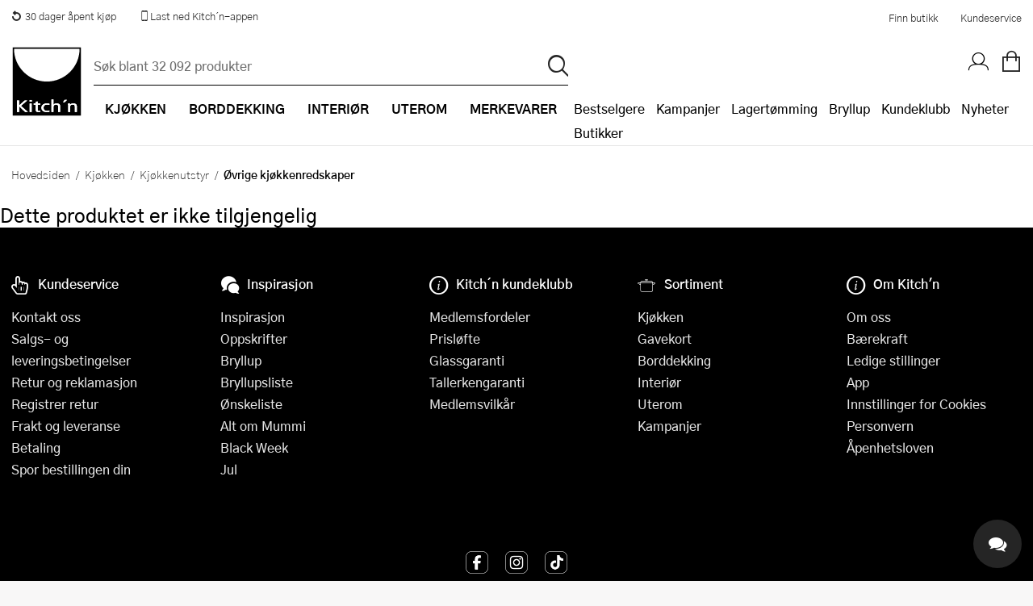

--- FILE ---
content_type: text/css; charset=utf-8
request_url: https://kitchn-support.vercel.app/_next/static/css/6eb9e80abc3849f0.css?dpl=dpl_EZA5PD287KzNS6qQX7wYxLaTCGex
body_size: 8500
content:
*,:after,:before{--tw-border-spacing-x:0;--tw-border-spacing-y:0;--tw-translate-x:0;--tw-translate-y:0;--tw-rotate:0;--tw-skew-x:0;--tw-skew-y:0;--tw-scale-x:1;--tw-scale-y:1;--tw-pan-x: ;--tw-pan-y: ;--tw-pinch-zoom: ;--tw-scroll-snap-strictness:proximity;--tw-gradient-from-position: ;--tw-gradient-via-position: ;--tw-gradient-to-position: ;--tw-ordinal: ;--tw-slashed-zero: ;--tw-numeric-figure: ;--tw-numeric-spacing: ;--tw-numeric-fraction: ;--tw-ring-inset: ;--tw-ring-offset-width:0px;--tw-ring-offset-color:#fff;--tw-ring-color:rgb(59 130 246/0.5);--tw-ring-offset-shadow:0 0 #0000;--tw-ring-shadow:0 0 #0000;--tw-shadow:0 0 #0000;--tw-shadow-colored:0 0 #0000;--tw-blur: ;--tw-brightness: ;--tw-contrast: ;--tw-grayscale: ;--tw-hue-rotate: ;--tw-invert: ;--tw-saturate: ;--tw-sepia: ;--tw-drop-shadow: ;--tw-backdrop-blur: ;--tw-backdrop-brightness: ;--tw-backdrop-contrast: ;--tw-backdrop-grayscale: ;--tw-backdrop-hue-rotate: ;--tw-backdrop-invert: ;--tw-backdrop-opacity: ;--tw-backdrop-saturate: ;--tw-backdrop-sepia: ;--tw-contain-size: ;--tw-contain-layout: ;--tw-contain-paint: ;--tw-contain-style: }::backdrop{--tw-border-spacing-x:0;--tw-border-spacing-y:0;--tw-translate-x:0;--tw-translate-y:0;--tw-rotate:0;--tw-skew-x:0;--tw-skew-y:0;--tw-scale-x:1;--tw-scale-y:1;--tw-pan-x: ;--tw-pan-y: ;--tw-pinch-zoom: ;--tw-scroll-snap-strictness:proximity;--tw-gradient-from-position: ;--tw-gradient-via-position: ;--tw-gradient-to-position: ;--tw-ordinal: ;--tw-slashed-zero: ;--tw-numeric-figure: ;--tw-numeric-spacing: ;--tw-numeric-fraction: ;--tw-ring-inset: ;--tw-ring-offset-width:0px;--tw-ring-offset-color:#fff;--tw-ring-color:rgb(59 130 246/0.5);--tw-ring-offset-shadow:0 0 #0000;--tw-ring-shadow:0 0 #0000;--tw-shadow:0 0 #0000;--tw-shadow-colored:0 0 #0000;--tw-blur: ;--tw-brightness: ;--tw-contrast: ;--tw-grayscale: ;--tw-hue-rotate: ;--tw-invert: ;--tw-saturate: ;--tw-sepia: ;--tw-drop-shadow: ;--tw-backdrop-blur: ;--tw-backdrop-brightness: ;--tw-backdrop-contrast: ;--tw-backdrop-grayscale: ;--tw-backdrop-hue-rotate: ;--tw-backdrop-invert: ;--tw-backdrop-opacity: ;--tw-backdrop-saturate: ;--tw-backdrop-sepia: ;--tw-contain-size: ;--tw-contain-layout: ;--tw-contain-paint: ;--tw-contain-style: }/*
! tailwindcss v3.4.18 | MIT License | https://tailwindcss.com
*/*,:after,:before{box-sizing:border-box;border:0 solid #e5e7eb}:after,:before{--tw-content:""}:host,html{line-height:1.5;-webkit-text-size-adjust:100%;-moz-tab-size:4;tab-size:4;font-family:ui-sans-serif,system-ui,sans-serif,Apple Color Emoji,Segoe UI Emoji,Segoe UI Symbol,Noto Color Emoji;font-feature-settings:normal;font-variation-settings:normal;-webkit-tap-highlight-color:transparent}body{margin:0;line-height:inherit}hr{height:0;color:inherit;border-top-width:1px}abbr:where([title]){text-decoration:underline dotted}h1,h2,h3,h4,h5,h6{font-size:inherit;font-weight:inherit}a{color:inherit;text-decoration:inherit}b,strong{font-weight:bolder}code,kbd,pre,samp{font-family:ui-monospace,SFMono-Regular,Menlo,Monaco,Consolas,Liberation Mono,Courier New,monospace;font-feature-settings:normal;font-variation-settings:normal;font-size:1em}small{font-size:80%}sub,sup{font-size:75%;line-height:0;position:relative;vertical-align:baseline}sub{bottom:-.25em}sup{top:-.5em}table{text-indent:0;border-color:inherit;border-collapse:collapse}button,input,optgroup,select,textarea{font-family:inherit;font-feature-settings:inherit;font-variation-settings:inherit;font-size:100%;font-weight:inherit;line-height:inherit;letter-spacing:inherit;color:inherit;margin:0;padding:0}button,select{text-transform:none}button,input:where([type=button]),input:where([type=reset]),input:where([type=submit]){-webkit-appearance:button;background-color:transparent;background-image:none}:-moz-focusring{outline:auto}:-moz-ui-invalid{box-shadow:none}progress{vertical-align:baseline}::-webkit-inner-spin-button,::-webkit-outer-spin-button{height:auto}[type=search]{-webkit-appearance:textfield;outline-offset:-2px}::-webkit-search-decoration{-webkit-appearance:none}::-webkit-file-upload-button{-webkit-appearance:button;font:inherit}summary{display:list-item}blockquote,dd,dl,figure,h1,h2,h3,h4,h5,h6,hr,p,pre{margin:0}fieldset{margin:0}fieldset,legend{padding:0}menu,ol,ul{list-style:none;margin:0;padding:0}dialog{padding:0}textarea{resize:vertical}input::placeholder,textarea::placeholder{opacity:1;color:#9ca3af}[role=button],button{cursor:pointer}:disabled{cursor:default}audio,canvas,embed,iframe,img,object,svg,video{display:block;vertical-align:middle}img,video{max-width:100%;height:auto}[hidden]:where(:not([hidden=until-found])){display:none}:root{--font-family:"Sofia Pro",-apple-system,BlinkMacSystemFont,Segoe UI,Roboto,Oxygen,Ubuntu,Cantarell,Fira Sans,Droid Sans,Helvetica Neue,sans-serif;--background:0 0% 100%;--foreground:0 0% 3.9%;--card:0 0% 100%;--card-foreground:0 0% 3.9%;--popover:0 0% 100%;--popover-foreground:0 0% 3.9%;--primary:0 0% 9%;--primary-foreground:0 0% 98%;--secondary:0 0% 96.1%;--secondary-foreground:0 0% 9%;--muted:0 0% 96.1%;--muted-foreground:0 0% 45.1%;--accent:0 0% 96.1%;--accent-foreground:0 0% 9%;--destructive:0 84.2% 60.2%;--destructive-foreground:0 0% 98%;--border:0 0% 89.8%;--input:0 0% 89.8%;--ring:0 0% 3.9%;--chart-1:12 76% 61%;--chart-2:173 58% 39%;--chart-3:197 37% 24%;--chart-4:43 74% 66%;--chart-5:27 87% 67%;--radius:0.5rem}*{border-color:hsl(var(--border))}body{background-color:hsl(var(--background));color:hsl(var(--foreground))}.\!container{width:100%!important}.container{width:100%}@media (min-width:640px){.\!container{max-width:640px!important}.container{max-width:640px}}@media (min-width:768px){.\!container{max-width:768px!important}.container{max-width:768px}}@media (min-width:1024px){.\!container{max-width:1024px!important}.container{max-width:1024px}}@media (min-width:1280px){.\!container{max-width:1280px!important}.container{max-width:1280px}}@media (min-width:1536px){.\!container{max-width:1536px!important}.container{max-width:1536px}}.sr-only{position:absolute;width:1px;height:1px;padding:0;margin:-1px;overflow:hidden;clip:rect(0,0,0,0);white-space:nowrap;border-width:0}.pointer-events-none{pointer-events:none}.pointer-events-auto{pointer-events:auto}.visible{visibility:visible}.invisible{visibility:hidden}.fixed{position:fixed}.absolute{position:absolute}.relative{position:relative}.sticky{position:sticky}.inset-0{inset:0}.-left-1{left:-.25rem}.-right-1{right:-.25rem}.bottom-2\.5{bottom:.625rem}.bottom-5{bottom:1.25rem}.left-0{left:0}.left-1{left:.25rem}.left-2{left:.5rem}.left-5{left:1.25rem}.left-\[50\%\]{left:50%}.right-0{right:0}.right-1{right:.25rem}.right-1\.5{right:.375rem}.right-2{right:.5rem}.right-4{right:1rem}.right-5{right:1.25rem}.top-0{top:0}.top-1\/2{top:50%}.top-2{top:.5rem}.top-4{top:1rem}.top-\[50\%\]{top:50%}.z-10{z-index:10}.z-50{z-index:50}.order-1{order:1}.order-2{order:2}.m-0{margin:0}.m-auto{margin:auto}.-mx-1{margin-left:-.25rem;margin-right:-.25rem}.mx-auto{margin-left:auto;margin-right:auto}.my-0{margin-top:0;margin-bottom:0}.my-1{margin-top:.25rem;margin-bottom:.25rem}.my-2{margin-top:.5rem;margin-bottom:.5rem}.-ml-2{margin-left:-.5rem}.mb-1{margin-bottom:.25rem}.mb-16{margin-bottom:4rem}.mb-2{margin-bottom:.5rem}.mb-3{margin-bottom:.75rem}.mb-4{margin-bottom:1rem}.mb-8{margin-bottom:2rem}.ml-1{margin-left:.25rem}.ml-2{margin-left:.5rem}.mr-1{margin-right:.25rem}.mr-2{margin-right:.5rem}.mt-0\.5{margin-top:.125rem}.mt-1{margin-top:.25rem}.mt-16{margin-top:4rem}.mt-2{margin-top:.5rem}.mt-2\.5{margin-top:.625rem}.mt-3{margin-top:.75rem}.mt-4{margin-top:1rem}.mt-8{margin-top:2rem}.block{display:block}.inline{display:inline}.flex{display:flex}.inline-flex{display:inline-flex}.table{display:table}.grid{display:grid}.hidden{display:none}.aspect-\[4\/3\]{aspect-ratio:4/3}.aspect-square{aspect-ratio:1/1}.h-10{height:2.5rem}.h-12{height:3rem}.h-14{height:3.5rem}.h-16{height:4rem}.h-2{height:.5rem}.h-20{height:5rem}.h-3{height:.75rem}.h-3\.5{height:.875rem}.h-4{height:1rem}.h-48{height:12rem}.h-5{height:1.25rem}.h-6{height:1.5rem}.h-7{height:1.75rem}.h-8{height:2rem}.h-9{height:2.25rem}.h-\[calc\(100vh-300px\)\]{height:calc(100vh - 300px)}.h-\[calc\(100vh-400px\)\]{height:calc(100vh - 400px)}.h-\[var\(--radix-select-trigger-height\)\]{height:var(--radix-select-trigger-height)}.h-auto{height:auto}.h-full{height:100%}.h-px{height:1px}.h-screen{height:100vh}.max-h-12{max-height:3rem}.max-h-48{max-height:12rem}.max-h-96{max-height:24rem}.min-h-\[100px\]{min-height:100px}.min-h-\[60px\]{min-height:60px}.w-10{width:2.5rem}.w-10\/12{width:83.333333%}.w-11\/12{width:91.666667%}.w-12{width:3rem}.w-14{width:3.5rem}.w-2{width:.5rem}.w-24{width:6rem}.w-3{width:.75rem}.w-3\.5{width:.875rem}.w-4{width:1rem}.w-48{width:12rem}.w-5{width:1.25rem}.w-6{width:1.5rem}.w-6\/12{width:50%}.w-7{width:1.75rem}.w-72{width:18rem}.w-8{width:2rem}.w-8\/12{width:66.666667%}.w-9{width:2.25rem}.w-9\/12{width:75%}.w-\[180px\]{width:180px}.w-\[400px\]{width:400px}.w-auto{width:auto}.w-full{width:100%}.min-w-0{min-width:0}.min-w-\[250px\]{min-width:250px}.min-w-\[300px\]{min-width:300px}.min-w-\[80px\]{min-width:80px}.min-w-\[8rem\]{min-width:8rem}.min-w-\[var\(--radix-select-trigger-width\)\]{min-width:var(--radix-select-trigger-width)}.max-w-4xl{max-width:56rem}.max-w-5xl{max-width:64rem}.max-w-96{max-width:24rem}.max-w-\[100\%\]{max-width:100%}.max-w-\[300px\]{max-width:300px}.max-w-\[800px\]{max-width:800px}.max-w-full{max-width:100%}.max-w-lg{max-width:32rem}.max-w-md{max-width:28rem}.max-w-screen-lg{max-width:1024px}.max-w-screen-md{max-width:768px}.flex-1{flex:1 1 0%}.shrink-0{flex-shrink:0}.flex-grow{flex-grow:1}.caption-bottom{caption-side:bottom}.border-collapse{border-collapse:collapse}.-translate-x-1\/2{--tw-translate-x:-50%}.-translate-x-1\/2,.-translate-x-full{transform:translate(var(--tw-translate-x),var(--tw-translate-y)) rotate(var(--tw-rotate)) skewX(var(--tw-skew-x)) skewY(var(--tw-skew-y)) scaleX(var(--tw-scale-x)) scaleY(var(--tw-scale-y))}.-translate-x-full{--tw-translate-x:-100%}.-translate-y-1\/2{--tw-translate-y:-50%}.-translate-y-1\/2,.translate-x-1\/2{transform:translate(var(--tw-translate-x),var(--tw-translate-y)) rotate(var(--tw-rotate)) skewX(var(--tw-skew-x)) skewY(var(--tw-skew-y)) scaleX(var(--tw-scale-x)) scaleY(var(--tw-scale-y))}.translate-x-1\/2{--tw-translate-x:50%}.translate-x-\[-1px\]{--tw-translate-x:-1px}.translate-x-\[-1px\],.translate-x-\[-50\%\]{transform:translate(var(--tw-translate-x),var(--tw-translate-y)) rotate(var(--tw-rotate)) skewX(var(--tw-skew-x)) skewY(var(--tw-skew-y)) scaleX(var(--tw-scale-x)) scaleY(var(--tw-scale-y))}.translate-x-\[-50\%\]{--tw-translate-x:-50%}.translate-x-\[1px\]{--tw-translate-x:1px}.translate-x-\[1px\],.translate-x-full{transform:translate(var(--tw-translate-x),var(--tw-translate-y)) rotate(var(--tw-rotate)) skewX(var(--tw-skew-x)) skewY(var(--tw-skew-y)) scaleX(var(--tw-scale-x)) scaleY(var(--tw-scale-y))}.translate-x-full{--tw-translate-x:100%}.translate-y-0{--tw-translate-y:0px}.translate-y-0,.translate-y-\[-50\%\]{transform:translate(var(--tw-translate-x),var(--tw-translate-y)) rotate(var(--tw-rotate)) skewX(var(--tw-skew-x)) skewY(var(--tw-skew-y)) scaleX(var(--tw-scale-x)) scaleY(var(--tw-scale-y))}.translate-y-\[-50\%\]{--tw-translate-y:-50%}.rotate-180{--tw-rotate:180deg}.rotate-180,.scale-100{transform:translate(var(--tw-translate-x),var(--tw-translate-y)) rotate(var(--tw-rotate)) skewX(var(--tw-skew-x)) skewY(var(--tw-skew-y)) scaleX(var(--tw-scale-x)) scaleY(var(--tw-scale-y))}.scale-100{--tw-scale-x:1;--tw-scale-y:1}.transform{transform:translate(var(--tw-translate-x),var(--tw-translate-y)) rotate(var(--tw-rotate)) skewX(var(--tw-skew-x)) skewY(var(--tw-skew-y)) scaleX(var(--tw-scale-x)) scaleY(var(--tw-scale-y))}@keyframes pulse{50%{opacity:.5}}.animate-pulse{animation:pulse 2s cubic-bezier(.4,0,.6,1) infinite}@keyframes spin{to{transform:rotate(1turn)}}.animate-spin{animation:spin 1s linear infinite}.cursor-default{cursor:default}.cursor-pointer{cursor:pointer}.select-none{user-select:none}.resize-none{resize:none}.list-inside{list-style-position:inside}.list-none{list-style-type:none}.grid-cols-1{grid-template-columns:repeat(1,minmax(0,1fr))}.grid-cols-2{grid-template-columns:repeat(2,minmax(0,1fr))}.grid-cols-3{grid-template-columns:repeat(3,minmax(0,1fr))}.grid-cols-4{grid-template-columns:repeat(4,minmax(0,1fr))}.grid-cols-5{grid-template-columns:repeat(5,minmax(0,1fr))}.grid-cols-6{grid-template-columns:repeat(6,minmax(0,1fr))}.grid-cols-7{grid-template-columns:repeat(7,minmax(0,1fr))}.grid-cols-8{grid-template-columns:repeat(8,minmax(0,1fr))}.flex-row{flex-direction:row}.flex-row-reverse{flex-direction:row-reverse}.flex-col{flex-direction:column}.flex-col-reverse{flex-direction:column-reverse}.flex-wrap{flex-wrap:wrap}.items-start{align-items:flex-start}.items-end{align-items:flex-end}.items-center{align-items:center}.justify-start{justify-content:flex-start}.justify-center{justify-content:center}.justify-between{justify-content:space-between}.gap-1{gap:.25rem}.gap-1\.5{gap:.375rem}.gap-2{gap:.5rem}.gap-3{gap:.75rem}.gap-4{gap:1rem}.gap-6{gap:1.5rem}.space-x-1>:not([hidden])~:not([hidden]){--tw-space-x-reverse:0;margin-right:calc(.25rem * var(--tw-space-x-reverse));margin-left:calc(.25rem * calc(1 - var(--tw-space-x-reverse)))}.space-x-2>:not([hidden])~:not([hidden]){--tw-space-x-reverse:0;margin-right:calc(.5rem * var(--tw-space-x-reverse));margin-left:calc(.5rem * calc(1 - var(--tw-space-x-reverse)))}.space-x-3>:not([hidden])~:not([hidden]){--tw-space-x-reverse:0;margin-right:calc(.75rem * var(--tw-space-x-reverse));margin-left:calc(.75rem * calc(1 - var(--tw-space-x-reverse)))}.space-y-0>:not([hidden])~:not([hidden]){--tw-space-y-reverse:0;margin-top:calc(0px * calc(1 - var(--tw-space-y-reverse)));margin-bottom:calc(0px * var(--tw-space-y-reverse))}.space-y-1>:not([hidden])~:not([hidden]){--tw-space-y-reverse:0;margin-top:calc(.25rem * calc(1 - var(--tw-space-y-reverse)));margin-bottom:calc(.25rem * var(--tw-space-y-reverse))}.space-y-1\.5>:not([hidden])~:not([hidden]){--tw-space-y-reverse:0;margin-top:calc(.375rem * calc(1 - var(--tw-space-y-reverse)));margin-bottom:calc(.375rem * var(--tw-space-y-reverse))}.space-y-2>:not([hidden])~:not([hidden]){--tw-space-y-reverse:0;margin-top:calc(.5rem * calc(1 - var(--tw-space-y-reverse)));margin-bottom:calc(.5rem * var(--tw-space-y-reverse))}.space-y-3>:not([hidden])~:not([hidden]){--tw-space-y-reverse:0;margin-top:calc(.75rem * calc(1 - var(--tw-space-y-reverse)));margin-bottom:calc(.75rem * var(--tw-space-y-reverse))}.space-y-4>:not([hidden])~:not([hidden]){--tw-space-y-reverse:0;margin-top:calc(1rem * calc(1 - var(--tw-space-y-reverse)));margin-bottom:calc(1rem * var(--tw-space-y-reverse))}.space-y-6>:not([hidden])~:not([hidden]){--tw-space-y-reverse:0;margin-top:calc(1.5rem * calc(1 - var(--tw-space-y-reverse)));margin-bottom:calc(1.5rem * var(--tw-space-y-reverse))}.space-y-8>:not([hidden])~:not([hidden]){--tw-space-y-reverse:0;margin-top:calc(2rem * calc(1 - var(--tw-space-y-reverse)));margin-bottom:calc(2rem * var(--tw-space-y-reverse))}.self-start{align-self:flex-start}.self-end{align-self:flex-end}.self-center{align-self:center}.overflow-auto{overflow:auto}.overflow-hidden{overflow:hidden}.overflow-x-auto{overflow-x:auto}.overflow-y-auto{overflow-y:auto}.scroll-smooth{scroll-behavior:smooth}.whitespace-normal{white-space:normal}.whitespace-nowrap{white-space:nowrap}.whitespace-pre-wrap{white-space:pre-wrap}.break-words{overflow-wrap:break-word}.rounded{border-radius:.25rem}.rounded-full{border-radius:9999px}.rounded-lg{border-radius:var(--radius)}.rounded-md{border-radius:calc(var(--radius) - 2px)}.rounded-none{border-radius:0}.rounded-sm{border-radius:calc(var(--radius) - 4px)}.rounded-xl{border-radius:.75rem}.rounded-l-lg{border-top-left-radius:var(--radius);border-bottom-left-radius:var(--radius)}.rounded-r-lg{border-top-right-radius:var(--radius);border-bottom-right-radius:var(--radius)}.rounded-tl-lg{border-top-left-radius:var(--radius)}.rounded-tl-none{border-top-left-radius:0}.rounded-tr-lg{border-top-right-radius:var(--radius)}.rounded-tr-none{border-top-right-radius:0}.border{border-width:1px}.border-0{border-width:0}.border-2{border-width:2px}.border-b{border-bottom-width:1px}.border-t{border-top-width:1px}.border-dashed{border-style:dashed}.border-black{--tw-border-opacity:1;border-color:rgb(0 0 0/var(--tw-border-opacity,1))}.border-cervera-grey-100{--tw-border-opacity:1;border-color:rgb(247 247 250/var(--tw-border-opacity,1))}.border-cervera-grey-200{--tw-border-opacity:1;border-color:rgb(232 232 235/var(--tw-border-opacity,1))}.border-cervera-grey-500{--tw-border-opacity:1;border-color:rgb(34 36 38/var(--tw-border-opacity,1))}.border-input{border-color:hsl(var(--input))}.border-kitchn-grey{--tw-border-opacity:1;border-color:rgb(248 247 247/var(--tw-border-opacity,1))}.border-kitchn-primary{--tw-border-opacity:1;border-color:rgb(0 0 0/var(--tw-border-opacity,1))}.border-primary{border-color:hsl(var(--primary))}.border-tilbords-lightgrey{--tw-border-opacity:1;border-color:rgb(241 233 218/var(--tw-border-opacity,1))}.bg-accent{background-color:hsl(var(--accent))}.bg-background{background-color:hsl(var(--background))}.bg-black\/10{background-color:rgb(0 0 0/.1)}.bg-card{background-color:hsl(var(--card))}.bg-cervera-black{--tw-bg-opacity:1;background-color:rgb(0 0 0/var(--tw-bg-opacity,1))}.bg-cervera-green{--tw-bg-opacity:1;background-color:rgb(23 202 115/var(--tw-bg-opacity,1))}.bg-cervera-grey-100{--tw-bg-opacity:1;background-color:rgb(247 247 250/var(--tw-bg-opacity,1))}.bg-cervera-grey-300{--tw-bg-opacity:1;background-color:rgb(202 202 204/var(--tw-bg-opacity,1))}.bg-cervera-grey-500{--tw-bg-opacity:1;background-color:rgb(34 36 38/var(--tw-bg-opacity,1))}.bg-cervera-logoGreen{--tw-bg-opacity:1;background-color:rgb(72 115 119/var(--tw-bg-opacity,1))}.bg-cervera-red-500{--tw-bg-opacity:1;background-color:rgb(112 39 44/var(--tw-bg-opacity,1))}.bg-cervera-teal-100{--tw-bg-opacity:1;background-color:rgb(225 243 240/var(--tw-bg-opacity,1))}.bg-cervera-teal-500{--tw-bg-opacity:1;background-color:rgb(10 62 66/var(--tw-bg-opacity,1))}.bg-cervera-white{--tw-bg-opacity:1;background-color:rgb(255 255 255/var(--tw-bg-opacity,1))}.bg-destructive{background-color:hsl(var(--destructive))}.bg-foreground{background-color:hsl(var(--foreground))}.bg-gray-200{--tw-bg-opacity:1;background-color:rgb(229 231 235/var(--tw-bg-opacity,1))}.bg-kitchn-black{--tw-bg-opacity:1;background-color:rgb(37 37 37/var(--tw-bg-opacity,1))}.bg-kitchn-red{--tw-bg-opacity:1;background-color:rgb(211 69 0/var(--tw-bg-opacity,1))}.bg-kitchn-septenary{--tw-bg-opacity:1;background-color:rgb(108 108 108/var(--tw-bg-opacity,1))}.bg-kitchn-white{--tw-bg-opacity:1;background-color:rgb(255 255 255/var(--tw-bg-opacity,1))}.bg-muted{background-color:hsl(var(--muted))}.bg-muted-foreground\/20{background-color:hsl(var(--muted-foreground)/.2)}.bg-muted\/50{background-color:hsl(var(--muted)/.5)}.bg-popover{background-color:hsl(var(--popover))}.bg-primary{background-color:hsl(var(--primary))}.bg-tilbords-lightgrey{--tw-bg-opacity:1;background-color:rgb(241 233 218/var(--tw-bg-opacity,1))}.bg-tilbords-red{--tw-bg-opacity:1;background-color:rgb(192 110 91/var(--tw-bg-opacity,1))}.bg-tilbords-turqoise{--tw-bg-opacity:1;background-color:rgb(218 244 231/var(--tw-bg-opacity,1))}.bg-transparent{background-color:transparent}.bg-white{--tw-bg-opacity:1;background-color:rgb(255 255 255/var(--tw-bg-opacity,1))}.object-cover{object-fit:cover}.p-0{padding:0}.p-1{padding:.25rem}.p-16{padding:4rem}.p-2{padding:.5rem}.p-3{padding:.75rem}.p-4{padding:1rem}.p-6{padding:1.5rem}.px-2{padding-left:.5rem;padding-right:.5rem}.px-3{padding-left:.75rem;padding-right:.75rem}.px-4{padding-left:1rem;padding-right:1rem}.px-8{padding-left:2rem;padding-right:2rem}.py-0{padding-top:0;padding-bottom:0}.py-1{padding-top:.25rem;padding-bottom:.25rem}.py-1\.5{padding-top:.375rem;padding-bottom:.375rem}.py-2{padding-top:.5rem;padding-bottom:.5rem}.py-3{padding-top:.75rem;padding-bottom:.75rem}.py-4{padding-top:1rem;padding-bottom:1rem}.py-6{padding-top:1.5rem;padding-bottom:1.5rem}.py-8{padding-top:2rem;padding-bottom:2rem}.pb-1{padding-bottom:.25rem}.pb-2{padding-bottom:.5rem}.pb-2\.5{padding-bottom:.625rem}.pb-4{padding-bottom:1rem}.pl-8{padding-left:2rem}.pr-12{padding-right:3rem}.pr-2{padding-right:.5rem}.pt-0{padding-top:0}.pt-0\.5{padding-top:.125rem}.pt-1{padding-top:.25rem}.pt-2{padding-top:.5rem}.pt-4{padding-top:1rem}.pt-6{padding-top:1.5rem}.text-left{text-align:left}.text-center{text-align:center}.text-right{text-align:right}.text-start{text-align:start}.align-middle{vertical-align:middle}.font-\[\"kticons\"\]{font-family:kticons}.text-2xl{font-size:1.5rem;line-height:2rem}.text-3xl{font-size:1.875rem;line-height:2.25rem}.text-5xl{font-size:3rem;line-height:1}.text-\[0\.8rem\]{font-size:.8rem}.text-base{font-size:1rem;line-height:1.5rem}.text-lg{font-size:1.125rem;line-height:1.75rem}.text-sm{font-size:.875rem;line-height:1.25rem}.text-xl{font-size:1.25rem;line-height:1.75rem}.text-xs{font-size:.75rem;line-height:1rem}.font-bold{font-weight:700}.font-light{font-weight:300}.font-medium{font-weight:500}.font-normal{font-weight:400}.font-semibold{font-weight:600}.uppercase{text-transform:uppercase}.leading-\[0\]{line-height:0}.leading-none{line-height:1}.leading-normal{line-height:1.5}.leading-relaxed{line-height:1.625}.leading-tight{line-height:1.25}.tracking-tight{letter-spacing:-.025em}.tracking-wide{letter-spacing:.025em}.text-accent-foreground{color:hsl(var(--accent-foreground))}.text-background{color:hsl(var(--background))}.text-blue-600{--tw-text-opacity:1;color:rgb(37 99 235/var(--tw-text-opacity,1))}.text-card-foreground{color:hsl(var(--card-foreground))}.text-cervera-grey-100{--tw-text-opacity:1;color:rgb(247 247 250/var(--tw-text-opacity,1))}.text-cervera-grey-300{--tw-text-opacity:1;color:rgb(202 202 204/var(--tw-text-opacity,1))}.text-cervera-grey-400{--tw-text-opacity:1;color:rgb(82 85 92/var(--tw-text-opacity,1))}.text-cervera-grey-500{--tw-text-opacity:1;color:rgb(34 36 38/var(--tw-text-opacity,1))}.text-cervera-orange-400{--tw-text-opacity:1;color:rgb(235 82 19/var(--tw-text-opacity,1))}.text-cervera-primary{--tw-text-opacity:1;color:rgb(61 114 119/var(--tw-text-opacity,1))}.text-cervera-red-500{--tw-text-opacity:1;color:rgb(112 39 44/var(--tw-text-opacity,1))}.text-cervera-teal-400{--tw-text-opacity:1;color:rgb(52 160 173/var(--tw-text-opacity,1))}.text-cervera-white{--tw-text-opacity:1;color:rgb(255 255 255/var(--tw-text-opacity,1))}.text-current{color:currentColor}.text-destructive{color:hsl(var(--destructive))}.text-destructive-foreground{color:hsl(var(--destructive-foreground))}.text-foreground{color:hsl(var(--foreground))}.text-gray-500{--tw-text-opacity:1;color:rgb(107 114 128/var(--tw-text-opacity,1))}.text-kitchn-black{--tw-text-opacity:1;color:rgb(37 37 37/var(--tw-text-opacity,1))}.text-kitchn-greenSuccess{--tw-text-opacity:1;color:rgb(39 118 42/var(--tw-text-opacity,1))}.text-kitchn-grey{--tw-text-opacity:1;color:rgb(248 247 247/var(--tw-text-opacity,1))}.text-kitchn-primary{--tw-text-opacity:1;color:rgb(0 0 0/var(--tw-text-opacity,1))}.text-kitchn-red{--tw-text-opacity:1;color:rgb(211 69 0/var(--tw-text-opacity,1))}.text-kitchn-septenary{--tw-text-opacity:1;color:rgb(108 108 108/var(--tw-text-opacity,1))}.text-kitchn-white{--tw-text-opacity:1;color:rgb(255 255 255/var(--tw-text-opacity,1))}.text-muted-foreground{color:hsl(var(--muted-foreground))}.text-popover-foreground{color:hsl(var(--popover-foreground))}.text-primary{color:hsl(var(--primary))}.text-primary-foreground{color:hsl(var(--primary-foreground))}.text-tilbords-grey{--tw-text-opacity:1;color:rgb(77 77 77/var(--tw-text-opacity,1))}.text-tilbords-success{--tw-text-opacity:1;color:rgb(0 128 0/var(--tw-text-opacity,1))}.text-white{--tw-text-opacity:1;color:rgb(255 255 255/var(--tw-text-opacity,1))}.underline{text-decoration-line:underline}.line-through{text-decoration-line:line-through}.underline-offset-4{text-underline-offset:4px}.opacity-0{opacity:0}.opacity-100{opacity:1}.opacity-50{opacity:.5}.opacity-70{opacity:.7}.shadow{--tw-shadow:0 1px 3px 0 rgb(0 0 0/0.1),0 1px 2px -1px rgb(0 0 0/0.1);--tw-shadow-colored:0 1px 3px 0 var(--tw-shadow-color),0 1px 2px -1px var(--tw-shadow-color)}.shadow,.shadow-lg{box-shadow:var(--tw-ring-offset-shadow,0 0 #0000),var(--tw-ring-shadow,0 0 #0000),var(--tw-shadow)}.shadow-lg{--tw-shadow:0 10px 15px -3px rgb(0 0 0/0.1),0 4px 6px -4px rgb(0 0 0/0.1);--tw-shadow-colored:0 10px 15px -3px var(--tw-shadow-color),0 4px 6px -4px var(--tw-shadow-color)}.shadow-md{--tw-shadow:0 4px 6px -1px rgb(0 0 0/0.1),0 2px 4px -2px rgb(0 0 0/0.1);--tw-shadow-colored:0 4px 6px -1px var(--tw-shadow-color),0 2px 4px -2px var(--tw-shadow-color)}.shadow-md,.shadow-none{box-shadow:var(--tw-ring-offset-shadow,0 0 #0000),var(--tw-ring-shadow,0 0 #0000),var(--tw-shadow)}.shadow-none{--tw-shadow:0 0 #0000;--tw-shadow-colored:0 0 #0000}.shadow-sm{--tw-shadow:0 1px 2px 0 rgb(0 0 0/0.05);--tw-shadow-colored:0 1px 2px 0 var(--tw-shadow-color);box-shadow:var(--tw-ring-offset-shadow,0 0 #0000),var(--tw-ring-shadow,0 0 #0000),var(--tw-shadow)}.outline-none{outline:2px solid transparent;outline-offset:2px}.outline{outline-style:solid}.ring{--tw-ring-offset-shadow:var(--tw-ring-inset) 0 0 0 var(--tw-ring-offset-width) var(--tw-ring-offset-color);--tw-ring-shadow:var(--tw-ring-inset) 0 0 0 calc(3px + var(--tw-ring-offset-width)) var(--tw-ring-color);box-shadow:var(--tw-ring-offset-shadow),var(--tw-ring-shadow),var(--tw-shadow,0 0 #0000)}.ring-offset-background{--tw-ring-offset-color:hsl(var(--background))}.drop-shadow-\[0_2px_4px_rgba\(0\2c 0\2c 0\2c 0\.5\)\]{--tw-drop-shadow:drop-shadow(0 2px 4px rgba(0,0,0,0.5))}.drop-shadow-\[0_2px_4px_rgba\(0\2c 0\2c 0\2c 0\.5\)\],.drop-shadow-\[0_2px_8px_rgba\(0\2c 0\2c 0\2c 0\.7\)\]{filter:var(--tw-blur) var(--tw-brightness) var(--tw-contrast) var(--tw-grayscale) var(--tw-hue-rotate) var(--tw-invert) var(--tw-saturate) var(--tw-sepia) var(--tw-drop-shadow)}.drop-shadow-\[0_2px_8px_rgba\(0\2c 0\2c 0\2c 0\.7\)\]{--tw-drop-shadow:drop-shadow(0 2px 8px rgba(0,0,0,0.7))}.filter{filter:var(--tw-blur) var(--tw-brightness) var(--tw-contrast) var(--tw-grayscale) var(--tw-hue-rotate) var(--tw-invert) var(--tw-saturate) var(--tw-sepia) var(--tw-drop-shadow)}.backdrop-blur-sm{--tw-backdrop-blur:blur(4px);-webkit-backdrop-filter:var(--tw-backdrop-blur) var(--tw-backdrop-brightness) var(--tw-backdrop-contrast) var(--tw-backdrop-grayscale) var(--tw-backdrop-hue-rotate) var(--tw-backdrop-invert) var(--tw-backdrop-opacity) var(--tw-backdrop-saturate) var(--tw-backdrop-sepia);backdrop-filter:var(--tw-backdrop-blur) var(--tw-backdrop-brightness) var(--tw-backdrop-contrast) var(--tw-backdrop-grayscale) var(--tw-backdrop-hue-rotate) var(--tw-backdrop-invert) var(--tw-backdrop-opacity) var(--tw-backdrop-saturate) var(--tw-backdrop-sepia)}.transition-all{transition-property:all;transition-timing-function:cubic-bezier(.4,0,.2,1);transition-duration:.15s}.transition-colors{transition-property:color,background-color,border-color,text-decoration-color,fill,stroke;transition-timing-function:cubic-bezier(.4,0,.2,1);transition-duration:.15s}.transition-opacity{transition-property:opacity;transition-timing-function:cubic-bezier(.4,0,.2,1);transition-duration:.15s}.duration-200{transition-duration:.2s}.duration-300{transition-duration:.3s}.ease-out{transition-timing-function:cubic-bezier(0,0,.2,1)}@keyframes enter{0%{opacity:var(--tw-enter-opacity,1);transform:translate3d(var(--tw-enter-translate-x,0),var(--tw-enter-translate-y,0),0) scale3d(var(--tw-enter-scale,1),var(--tw-enter-scale,1),var(--tw-enter-scale,1)) rotate(var(--tw-enter-rotate,0))}}@keyframes exit{to{opacity:var(--tw-exit-opacity,1);transform:translate3d(var(--tw-exit-translate-x,0),var(--tw-exit-translate-y,0),0) scale3d(var(--tw-exit-scale,1),var(--tw-exit-scale,1),var(--tw-exit-scale,1)) rotate(var(--tw-exit-rotate,0))}}.duration-200{animation-duration:.2s}.duration-300{animation-duration:.3s}.ease-out{animation-timing-function:cubic-bezier(0,0,.2,1)}.kitchn{--font-family:"Gothic A1",-apple-system,BlinkMacSystemFont,Segoe UI,Roboto,Oxygen,Ubuntu,Cantarell,Fira Sans,Droid Sans,Helvetica Neue,sans-serif}.tilbords{--font-family:"Source Sans Pro",-apple-system,BlinkMacSystemFont,Segoe UI,Roboto,Oxygen,Ubuntu,Cantarell,Fira Sans,Droid Sans,Helvetica Neue,sans-serif}.cervera{--font-family:"Sofia Pro",-apple-system,BlinkMacSystemFont,Segoe UI,Roboto,Oxygen,Ubuntu,Cantarell,Fira Sans,Droid Sans,Helvetica Neue,sans-serif}@font-face{font-display:swap;font-family:Austin Web;font-style:semibold;font-weight:600;src:url(/fonts/Austin-Semibold-Web.woff2) format("woff2")}@font-face{font-display:swap;font-family:Austin Web;font-style:bold;font-weight:700;src:url(/fonts/Austin-Bold-Web.woff2) format("woff2")}@font-face{font-display:swap;font-family:Sofia Pro;src:url(/fonts/Sofia-Pro.woff2) format("woff2")}@font-face{font-display:swap;font-family:Sofia Pro;font-weight:700;src:url(/fonts/Sofia-Pro-Bold.woff2) format("woff2")}@font-face{font-family:Source Sans Pro;src:url(/fonts/SourceSansPro-SemiBoldItalic.woff2) format("woff2"),url(/fonts/SourceSansPro-SemiBoldItalic.woff) format("woff");font-weight:600;font-style:italic;font-display:swap}@font-face{font-family:Source Sans Pro;src:url(/fonts/SourceSansPro-Bold.woff2) format("woff2"),url(/fonts/SourceSansPro-Bold.woff) format("woff");font-weight:700;font-style:normal;font-display:swap}@font-face{font-family:Source Sans Pro;src:url(/fonts/SourceSansPro-BoldItalic.woff2) format("woff2"),url(/fonts/SourceSansPro-BoldItalic.woff) format("woff");font-weight:700;font-style:italic;font-display:swap}@font-face{font-family:Source Sans Pro;src:url(/fonts/SourceSansPro-BlackItalic.woff2) format("woff2"),url(/fonts/SourceSansPro-BlackItalic.woff) format("woff");font-weight:900;font-style:italic;font-display:swap}@font-face{font-family:Source Sans Pro;src:url(/fonts/SourceSansPro-Light.woff2) format("woff2"),url(/fonts/SourceSansPro-Light.woff) format("woff");font-weight:300;font-style:normal;font-display:swap}@font-face{font-family:Source Sans Pro;src:url(/fonts/SourceSansPro-LightItalic.woff2) format("woff2"),url(/fonts/SourceSansPro-LightItalic.woff) format("woff");font-weight:300;font-style:italic;font-display:swap}@font-face{font-family:Source Sans Pro;src:url(/fonts/SourceSansPro-Regular.woff2) format("woff2"),url(/fonts/SourceSansPro-Regular.woff) format("woff");font-weight:400;font-style:normal;font-display:swap}@font-face{font-family:Source Sans Pro;src:url(/fonts/SourceSansPro-SemiBold.woff2) format("woff2"),url(/fonts/SourceSansPro-SemiBold.woff) format("woff");font-weight:600;font-style:normal;font-display:swap}@font-face{font-family:Source Sans Pro;src:url(/fonts/SourceSansPro-ExtraLightItalic.woff2) format("woff2"),url(/fonts/SourceSansPro-ExtraLightItalic.woff) format("woff");font-weight:200;font-style:italic;font-display:swap}@font-face{font-family:Source Sans Pro;src:url(/fonts/SourceSansPro-ExtraLight.woff2) format("woff2"),url(/fonts/SourceSansPro-ExtraLight.woff) format("woff");font-weight:200;font-style:normal;font-display:swap}@font-face{font-family:Source Sans Pro;src:url(/fonts/SourceSansPro-Black.woff2) format("woff2"),url(/fonts/SourceSansPro-Black.woff) format("woff");font-weight:900;font-style:normal;font-display:swap}@font-face{font-family:Source Sans Pro;src:url(/fonts/SourceSansPro-Italic.woff2) format("woff2"),url(/fonts/SourceSansPro-Italic.woff) format("woff");font-weight:400;font-style:italic;font-display:swap}@font-face{font-family:Gothic A1;src:url(/fonts/GothicA1-Bold.woff2) format("woff2");font-weight:700;font-style:normal;font-display:swap}@font-face{font-family:Gothic A1;src:url(/fonts/GothicA1-Black.woff2) format("woff2");font-weight:900;font-style:normal;font-display:swap}@font-face{font-family:Gothic A1;src:url(/fonts/GothicA1-ExtraBold.woff2) format("woff2");font-weight:800;font-style:normal;font-display:swap}@font-face{font-family:Gothic A1;src:url(/fonts/GothicA1-Medium.woff2) format("woff2");font-weight:500;font-style:normal;font-display:swap}@font-face{font-family:Gothic A1;src:url(/fonts/GothicA1-Light.woff2) format("woff2");font-weight:100;font-style:normal;font-display:swap}@font-face{font-family:Gothic A1;src:url(/fonts/GothicA1-SemiBold.woff2) format("woff2");font-weight:600;font-style:normal;font-display:swap}@font-face{font-family:kticons;src:url(/fonts/tilbordsno.woff) format("woff");font-weight:400;font-style:normal}body,html{font-family:var(--font-family)}.file\:border-0::file-selector-button{border-width:0}.file\:bg-transparent::file-selector-button{background-color:transparent}.file\:text-sm::file-selector-button{font-size:.875rem;line-height:1.25rem}.file\:font-medium::file-selector-button{font-weight:500}.file\:text-foreground::file-selector-button{color:hsl(var(--foreground))}.placeholder\:text-muted-foreground::placeholder{color:hsl(var(--muted-foreground))}.before\:content-\[\"Z\"\]:before{--tw-content:"Z";content:var(--tw-content)}.before\:content-\[\"b\"\]:before{--tw-content:"b";content:var(--tw-content)}.before\:content-\[\"v\"\]:before{--tw-content:"v";content:var(--tw-content)}.focus-within\:relative:focus-within{position:relative}.focus-within\:z-20:focus-within{z-index:20}.hover\:scale-110:hover{--tw-scale-x:1.1;--tw-scale-y:1.1;transform:translate(var(--tw-translate-x),var(--tw-translate-y)) rotate(var(--tw-rotate)) skewX(var(--tw-skew-x)) skewY(var(--tw-skew-y)) scaleX(var(--tw-scale-x)) scaleY(var(--tw-scale-y))}.hover\:border-primary:hover{border-color:hsl(var(--primary))}.hover\:bg-accent:hover{background-color:hsl(var(--accent))}.hover\:bg-cervera-grey-200:hover{--tw-bg-opacity:1;background-color:rgb(232 232 235/var(--tw-bg-opacity,1))}.hover\:bg-cervera-grey-400:hover{--tw-bg-opacity:1;background-color:rgb(82 85 92/var(--tw-bg-opacity,1))}.hover\:bg-cervera-teal-200:hover{--tw-bg-opacity:1;background-color:rgb(173 213 216/var(--tw-bg-opacity,1))}.hover\:bg-cervera-teal-400:hover{--tw-bg-opacity:1;background-color:rgb(52 160 173/var(--tw-bg-opacity,1))}.hover\:bg-destructive\/90:hover{background-color:hsl(var(--destructive)/.9)}.hover\:bg-kitchn-primary:hover{--tw-bg-opacity:1;background-color:rgb(0 0 0/var(--tw-bg-opacity,1))}.hover\:bg-kitchn-primary\/10:hover{background-color:rgb(0 0 0/.1)}.hover\:bg-kitchn-primary\/80:hover{background-color:rgb(0 0 0/.8)}.hover\:bg-kitchn-red\/80:hover{background-color:rgb(211 69 0/.8)}.hover\:bg-kitchn-red\/90:hover{background-color:rgb(211 69 0/.9)}.hover\:bg-kitchn-septenary\/80:hover{background-color:rgb(108 108 108/.8)}.hover\:bg-muted\/50:hover{background-color:hsl(var(--muted)/.5)}.hover\:bg-primary:hover{background-color:hsl(var(--primary))}.hover\:bg-primary\/90:hover{background-color:hsl(var(--primary)/.9)}.hover\:bg-secondary\/80:hover{background-color:hsl(var(--secondary)/.8)}.hover\:bg-tilbords-redHover:hover{--tw-bg-opacity:1;background-color:rgb(172 80 58/var(--tw-bg-opacity,1))}.hover\:text-accent-foreground:hover{color:hsl(var(--accent-foreground))}.hover\:text-cervera-grey-300:hover{--tw-text-opacity:1;color:rgb(202 202 204/var(--tw-text-opacity,1))}.hover\:text-cervera-grey-400:hover{--tw-text-opacity:1;color:rgb(82 85 92/var(--tw-text-opacity,1))}.hover\:text-cervera-teal-400:hover{--tw-text-opacity:1;color:rgb(52 160 173/var(--tw-text-opacity,1))}.hover\:text-kitchn-black:hover{--tw-text-opacity:1;color:rgb(37 37 37/var(--tw-text-opacity,1))}.hover\:text-kitchn-white:hover{--tw-text-opacity:1;color:rgb(255 255 255/var(--tw-text-opacity,1))}.hover\:text-primary-foreground:hover{color:hsl(var(--primary-foreground))}.hover\:text-white:hover{--tw-text-opacity:1;color:rgb(255 255 255/var(--tw-text-opacity,1))}.hover\:underline:hover{text-decoration-line:underline}.hover\:opacity-100:hover{opacity:1}.hover\:shadow-lg:hover{--tw-shadow:0 10px 15px -3px rgb(0 0 0/0.1),0 4px 6px -4px rgb(0 0 0/0.1);--tw-shadow-colored:0 10px 15px -3px var(--tw-shadow-color),0 4px 6px -4px var(--tw-shadow-color);box-shadow:var(--tw-ring-offset-shadow,0 0 #0000),var(--tw-ring-shadow,0 0 #0000),var(--tw-shadow)}.hover\:shadow-black\/30:hover{--tw-shadow-color:rgb(0 0 0/0.3);--tw-shadow:var(--tw-shadow-colored)}.focus\:bg-accent:focus{background-color:hsl(var(--accent))}.focus\:bg-cervera-teal-100:focus{--tw-bg-opacity:1;background-color:rgb(225 243 240/var(--tw-bg-opacity,1))}.focus\:bg-primary:focus{background-color:hsl(var(--primary))}.focus\:text-accent-foreground:focus{color:hsl(var(--accent-foreground))}.focus\:text-primary-foreground:focus{color:hsl(var(--primary-foreground))}.focus\:outline-none:focus{outline:2px solid transparent;outline-offset:2px}.focus\:ring-2:focus{--tw-ring-offset-shadow:var(--tw-ring-inset) 0 0 0 var(--tw-ring-offset-width) var(--tw-ring-offset-color);--tw-ring-shadow:var(--tw-ring-inset) 0 0 0 calc(2px + var(--tw-ring-offset-width)) var(--tw-ring-color);box-shadow:var(--tw-ring-offset-shadow),var(--tw-ring-shadow),var(--tw-shadow,0 0 #0000)}.focus\:ring-cervera-teal-500:focus{--tw-ring-opacity:1;--tw-ring-color:rgb(10 62 66/var(--tw-ring-opacity,1))}.focus\:ring-ring:focus{--tw-ring-color:hsl(var(--ring))}.focus\:ring-offset-0:focus{--tw-ring-offset-width:0px}.focus\:ring-offset-2:focus{--tw-ring-offset-width:2px}.focus-visible\:outline-none:focus-visible{outline:2px solid transparent;outline-offset:2px}.focus-visible\:ring-1:focus-visible{--tw-ring-offset-shadow:var(--tw-ring-inset) 0 0 0 var(--tw-ring-offset-width) var(--tw-ring-offset-color);--tw-ring-shadow:var(--tw-ring-inset) 0 0 0 calc(1px + var(--tw-ring-offset-width)) var(--tw-ring-color);box-shadow:var(--tw-ring-offset-shadow),var(--tw-ring-shadow),var(--tw-shadow,0 0 #0000)}.focus-visible\:ring-2:focus-visible{--tw-ring-offset-shadow:var(--tw-ring-inset) 0 0 0 var(--tw-ring-offset-width) var(--tw-ring-offset-color);--tw-ring-shadow:var(--tw-ring-inset) 0 0 0 calc(2px + var(--tw-ring-offset-width)) var(--tw-ring-color);box-shadow:var(--tw-ring-offset-shadow),var(--tw-ring-shadow),var(--tw-shadow,0 0 #0000)}.focus-visible\:ring-ring:focus-visible{--tw-ring-color:hsl(var(--ring))}.focus-visible\:ring-offset-2:focus-visible{--tw-ring-offset-width:2px}.disabled\:pointer-events-none:disabled{pointer-events:none}.disabled\:cursor-not-allowed:disabled{cursor:not-allowed}.disabled\:opacity-50:disabled{opacity:.5}.group:hover .group-hover\:opacity-100{opacity:1}.peer:disabled~.peer-disabled\:cursor-not-allowed{cursor:not-allowed}.peer:disabled~.peer-disabled\:opacity-70{opacity:.7}.aria-selected\:bg-accent[aria-selected=true]{background-color:hsl(var(--accent))}.aria-selected\:bg-accent\/50[aria-selected=true]{background-color:hsl(var(--accent)/.5)}.aria-selected\:text-accent-foreground[aria-selected=true]{color:hsl(var(--accent-foreground))}.aria-selected\:text-muted-foreground[aria-selected=true]{color:hsl(var(--muted-foreground))}.aria-selected\:opacity-100[aria-selected=true]{opacity:1}.data-\[disabled\]\:pointer-events-none[data-disabled]{pointer-events:none}.data-\[side\=bottom\]\:translate-y-1[data-side=bottom]{--tw-translate-y:0.25rem}.data-\[side\=bottom\]\:translate-y-1[data-side=bottom],.data-\[side\=left\]\:-translate-x-1[data-side=left]{transform:translate(var(--tw-translate-x),var(--tw-translate-y)) rotate(var(--tw-rotate)) skewX(var(--tw-skew-x)) skewY(var(--tw-skew-y)) scaleX(var(--tw-scale-x)) scaleY(var(--tw-scale-y))}.data-\[side\=left\]\:-translate-x-1[data-side=left]{--tw-translate-x:-0.25rem}.data-\[side\=right\]\:translate-x-1[data-side=right]{--tw-translate-x:0.25rem}.data-\[side\=right\]\:translate-x-1[data-side=right],.data-\[side\=top\]\:-translate-y-1[data-side=top]{transform:translate(var(--tw-translate-x),var(--tw-translate-y)) rotate(var(--tw-rotate)) skewX(var(--tw-skew-x)) skewY(var(--tw-skew-y)) scaleX(var(--tw-scale-x)) scaleY(var(--tw-scale-y))}.data-\[side\=top\]\:-translate-y-1[data-side=top]{--tw-translate-y:-0.25rem}.data-\[state\=active\]\:bg-background[data-state=active]{background-color:hsl(var(--background))}.data-\[state\=checked\]\:bg-primary[data-state=checked]{background-color:hsl(var(--primary))}.data-\[state\=open\]\:bg-accent[data-state=open]{background-color:hsl(var(--accent))}.data-\[state\=selected\]\:bg-muted[data-state=selected]{background-color:hsl(var(--muted))}.data-\[state\=active\]\:text-foreground[data-state=active]{color:hsl(var(--foreground))}.data-\[state\=checked\]\:text-primary-foreground[data-state=checked]{color:hsl(var(--primary-foreground))}.data-\[state\=open\]\:text-muted-foreground[data-state=open]{color:hsl(var(--muted-foreground))}.data-\[disabled\]\:opacity-50[data-disabled]{opacity:.5}.data-\[state\=active\]\:shadow-sm[data-state=active]{--tw-shadow:0 1px 2px 0 rgb(0 0 0/0.05);--tw-shadow-colored:0 1px 2px 0 var(--tw-shadow-color);box-shadow:var(--tw-ring-offset-shadow,0 0 #0000),var(--tw-ring-shadow,0 0 #0000),var(--tw-shadow)}.data-\[state\=open\]\:animate-in[data-state=open]{animation-name:enter;animation-duration:.15s;--tw-enter-opacity:initial;--tw-enter-scale:initial;--tw-enter-rotate:initial;--tw-enter-translate-x:initial;--tw-enter-translate-y:initial}.data-\[state\=closed\]\:animate-out[data-state=closed]{animation-name:exit;animation-duration:.15s;--tw-exit-opacity:initial;--tw-exit-scale:initial;--tw-exit-rotate:initial;--tw-exit-translate-x:initial;--tw-exit-translate-y:initial}.data-\[state\=closed\]\:fade-out-0[data-state=closed]{--tw-exit-opacity:0}.data-\[state\=open\]\:fade-in-0[data-state=open]{--tw-enter-opacity:0}.data-\[state\=closed\]\:zoom-out-95[data-state=closed]{--tw-exit-scale:.95}.data-\[state\=open\]\:zoom-in-95[data-state=open]{--tw-enter-scale:.95}.data-\[side\=bottom\]\:slide-in-from-top-2[data-side=bottom]{--tw-enter-translate-y:-0.5rem}.data-\[side\=left\]\:slide-in-from-right-2[data-side=left]{--tw-enter-translate-x:0.5rem}.data-\[side\=right\]\:slide-in-from-left-2[data-side=right]{--tw-enter-translate-x:-0.5rem}.data-\[side\=top\]\:slide-in-from-bottom-2[data-side=top]{--tw-enter-translate-y:0.5rem}.data-\[state\=closed\]\:slide-out-to-left-1\/2[data-state=closed]{--tw-exit-translate-x:-50%}.data-\[state\=closed\]\:slide-out-to-top-\[48\%\][data-state=closed]{--tw-exit-translate-y:-48%}.data-\[state\=open\]\:slide-in-from-left-1\/2[data-state=open]{--tw-enter-translate-x:-50%}.data-\[state\=open\]\:slide-in-from-top-\[48\%\][data-state=open]{--tw-enter-translate-y:-48%}@media (min-width:640px){.sm\:absolute{position:absolute}.sm\:inset-auto{inset:auto}.sm\:bottom-\[calc\(100\%\+10px\)\]{bottom:calc(100% + 10px)}.sm\:left-0{left:0}.sm\:right-0{right:0}.sm\:order-1{order:1}.sm\:order-2{order:2}.sm\:flex{display:flex}.sm\:hidden{display:none}.sm\:h-\[80vh\]{height:80vh}.sm\:h-full{height:100%}.sm\:max-h-\[500px\]{max-height:500px}.sm\:max-h-\[600px\]{max-height:600px}.sm\:max-h-\[700px\]{max-height:700px}.sm\:max-h-\[800px\]{max-height:800px}.sm\:w-24{width:6rem}.sm\:w-32{width:8rem}.sm\:w-\[90vw\]{width:90vw}.sm\:w-auto{width:auto}.sm\:w-full{width:100%}.sm\:min-w-\[470px\]{min-width:470px}.sm\:max-w-4xl{max-width:56rem}.sm\:max-w-lg{max-width:32rem}.sm\:max-w-md{max-width:28rem}.sm\:max-w-sm{max-width:24rem}.sm\:translate-y-5{--tw-translate-y:1.25rem;transform:translate(var(--tw-translate-x),var(--tw-translate-y)) rotate(var(--tw-rotate)) skewX(var(--tw-skew-x)) skewY(var(--tw-skew-y)) scaleX(var(--tw-scale-x)) scaleY(var(--tw-scale-y))}.sm\:flex-row{flex-direction:row}.sm\:justify-end{justify-content:flex-end}.sm\:space-x-2>:not([hidden])~:not([hidden]){--tw-space-x-reverse:0;margin-right:calc(.5rem * var(--tw-space-x-reverse));margin-left:calc(.5rem * calc(1 - var(--tw-space-x-reverse)))}.sm\:space-x-4>:not([hidden])~:not([hidden]){--tw-space-x-reverse:0;margin-right:calc(1rem * var(--tw-space-x-reverse));margin-left:calc(1rem * calc(1 - var(--tw-space-x-reverse)))}.sm\:space-y-0>:not([hidden])~:not([hidden]){--tw-space-y-reverse:0;margin-top:calc(0px * calc(1 - var(--tw-space-y-reverse)));margin-bottom:calc(0px * var(--tw-space-y-reverse))}.sm\:rounded-lg{border-radius:var(--radius)}.sm\:text-left{text-align:left}}@media (min-width:768px){.md\:max-w-\[80\%\]{max-width:80%}.md\:max-w-full{max-width:100%}.md\:px-8{padding-left:2rem;padding-right:2rem}.md\:py-4{padding-top:1rem;padding-bottom:1rem}.md\:pb-1\.5{padding-bottom:.375rem}.md\:pt-1{padding-top:.25rem}.md\:text-5xl{font-size:3rem;line-height:1}.md\:text-sm{font-size:.875rem;line-height:1.25rem}}.\[\&\:has\(\[aria-selected\]\)\]\:bg-accent:has([aria-selected]){background-color:hsl(var(--accent))}.first\:\[\&\:has\(\[aria-selected\]\)\]\:rounded-l-md:has([aria-selected]):first-child{border-top-left-radius:calc(var(--radius) - 2px);border-bottom-left-radius:calc(var(--radius) - 2px)}.last\:\[\&\:has\(\[aria-selected\]\)\]\:rounded-r-md:has([aria-selected]):last-child{border-top-right-radius:calc(var(--radius) - 2px);border-bottom-right-radius:calc(var(--radius) - 2px)}.\[\&\:has\(\[aria-selected\]\.day-outside\)\]\:bg-accent\/50:has([aria-selected].day-outside){background-color:hsl(var(--accent)/.5)}.\[\&\:has\(\[aria-selected\]\.day-range-end\)\]\:rounded-r-md:has([aria-selected].day-range-end){border-top-right-radius:calc(var(--radius) - 2px);border-bottom-right-radius:calc(var(--radius) - 2px)}.\[\&\:has\(\[role\=checkbox\]\)\]\:pr-0:has([role=checkbox]){padding-right:0}.\[\&\>span\]\:line-clamp-1>span{overflow:hidden;display:-webkit-box;-webkit-box-orient:vertical;-webkit-line-clamp:1}.\[\&\>tr\]\:last\:border-b-0:last-child>tr{border-bottom-width:0}.\[\&_tr\:last-child\]\:border-0 tr:last-child{border-width:0}.\[\&_tr\]\:border-b tr{border-bottom-width:1px}

--- FILE ---
content_type: text/javascript
request_url: https://www.kitchn.no/js/gamifiera.js?v=qEr-s9F4a9dmHuWYb2EUK_NBMjlx2UFvcsKg1KQfKSc
body_size: 1489
content:
(function () {
    'use strict';

    // Configuration
    const MERCHANT_ID = 8750;
    const LOCALE = 'no_NO';
    const COOKIE_NAME = 'GamifieraToken';
    const TOKEN_MAX_AGE_DAYS = 5;
    const GAMIFIERA_CDN = 'https://cdn.gamifiera.com/static/gmf/loader.js';

    // Cookie Helper
    const CookieHelper = {
        get: function (name) {
            const value = `; ${document.cookie}`;
            const parts = value.split(`; ${name}=`);
            if (parts.length === 2) {
                return parts.pop().split(';').shift();
            }
            return null;
        },

        set: function (name, value, days) {
            const date = new Date();
            date.setTime(date.getTime() + (days * 24 * 60 * 60 * 1000));
            const expires = `expires=${date.toUTCString()}`;
            document.cookie = `${name}=${value};${expires};path=/;SameSite=Lax`;
        },

        delete: function (name) {
            document.cookie = `${name}=;expires=Thu, 01 Jan 1970 00:00:00 UTC;path=/;`;
        }
    };

    const Gamifiera = {
        /**
         * Load Gamifiera SDK script
         */
        loadScript: function (callback) {
            if (window.gmf && window._gmf) {
                callback();
                return;
            }

            window.gmf = window.gmf || function () {
                (window._gmf = window._gmf || []).push(Object.values(arguments));
            };

            const script = document.createElement('script');
            script.type = 'text/javascript';
            script.src = GAMIFIERA_CDN;
            script.async = true;
            script.onload = callback;
            script.onerror = function () {
                console.error('Failed to load Gamifiera SDK');
            };

            document.head.appendChild(script);
        },

        /**
         * Fetch customer token from API
         */
        fetchToken: async function (customerId, tokenFetchUrl) {
            try {
                const url = `${tokenFetchUrl}/${customerId}`;
                const response = await fetch(url, {
                    method: 'GET',
                    headers: {
                        'Content-Type': 'application/json'
                    }
                });

                if (!response.ok) {
                    throw new Error(`HTTP error! status: ${response.status}`);
                }

                const data = await response.json();
                return data.token;
            } catch (error) {
                console.error('Failed to fetch Gamifiera token:', error);
                return null;
            }
        },

        /**
         * Initialize Gamifiera (guest or authenticated user)
         */
        init: async function (config) {
            const { customerId, tokenFetchUrl, isAuthenticated } = config;

            this.loadScript(async () => {
                let customerToken = CookieHelper.get(COOKIE_NAME);

                // Authenticated user: fetch token if missing
                if (isAuthenticated && customerId && !customerToken) {
                    customerToken = await this.fetchToken(customerId, tokenFetchUrl);

                    if (customerToken) {
                        // Store token to avoid unnecessary future requests
                        CookieHelper.set(COOKIE_NAME, customerToken, TOKEN_MAX_AGE_DAYS);
                    }
                }
                // Guest user: clear any existing token
                else if (!isAuthenticated && customerToken) {
                    this.logout();
                    customerToken = null;
                }

                // Initialize Gamifiera SDK
                const sdkConfig = {
                    merchantId: MERCHANT_ID,
                    locale: LOCALE
                };

                if (customerToken) {
                    sdkConfig.customerToken = customerToken;
                }

                window.gmf('init', sdkConfig);
            });
        },

        /**
         * Logout: clear customer token
         */
        logout: function () {
            CookieHelper.delete(COOKIE_NAME);
            console.log('Gamifiera token cleared');
        }
    };

    // Auto-initialize if config is available
    if (window.gamifieraConfig) {
        Gamifiera.init(window.gamifieraConfig);
    }

    // Expose to global scope
    window.Gamifiera = Gamifiera;

})();

--- FILE ---
content_type: text/javascript
request_url: https://www.kitchn.no/js/vue_autocomplete.js
body_size: 1374
content:
vResultItem = {
    name: 'result-item',
    template: "<li class='result-item'><slot></slot></li > ",
    props: ['item']
};

if (document.getElementById("SearchBarComponent") != null) {
    v_autocomplete = new Vue({
        el: '#SearchBarComponent',
        name: "Search Autocomplete",
        components: {
            'result-item': vResultItem
        },
        data: {
            currentItem: -1,
            searchResultVisible: false,
            searchString: "",
            searchResult: [],
            focused: false
        },
        mounted: function () {
            document.addEventListener("keyup", this.nextItem);
        },
        computed: {
            productsToDisplay: function () {
                //if (this.searchResult.products.length > 10) {
                return this.searchResult.products.slice(0, 10);
                //} else {
                //    return this.searchResult.products;
                //}
            },
            productsShowMore: function () {
                if (this.searchResult.length === 0 || typeof this.searchResult.products === "undefined") {
                    return false;
                }
                return this.searchResult.products.length > 10 ? true : false;
            },
            categoriesShowMore: function () {
                if (this.searchResult.length === 0 || typeof this.searchResult.categories === "undefined") {
                    return false;
                }
                return this.searchResult.categories.length > 0 ? true : false;
            },
            brandsShowMore: function () {
                if (this.searchResult.length === 0 || typeof this.searchResult.brands === "undefined") {
                    return false;
                }
                return this.searchResult.brands.length > 0 ? true : false;
            },
            inspirationShowMore: function () {
                if (this.searchResult.length === 0 || typeof this.searchResult.inspiration === "undefined") {
                    return false;
                }
                return this.searchResult.inspiration.length > 0 ? true : false;
            },
            themesShowMore: function () {
                if (this.searchResult.length === 0 || typeof this.searchResult.themes === "undefined") {
                    return false;
                }
                return this.searchResult.themes.length > 0 ? true : false;
            },
            recipesShowMore: function () {
                if (this.searchResult.length === 0 || typeof this.searchResult.recipes === "undefined") {
                    return false;
                }
                return this.searchResult.recipes.length > 0 ? true : false;
            },
            seriesShowMore: function () {
                if (this.searchResult.length === 0 || typeof this.searchResult.series === "undefined") {
                    return false;
                }
                return this.searchResult.series.length > 0 ? true : false;
            },
            storesShowMore: function () {
                if (this.searchResult.length === 0 || typeof this.searchResult.stores === "undefined") {
                    return false;
                }
                return this.searchResult.stores.length > 0 ? true : false;
            }
        },
        watch: {
            focused: function () {
                if (this.focused) {
                    if ($(window).width() >= 768) {
                        $("body").addClass("overlay");
                    }
                    $(".searchbarWrapper").addClass("active");
                } else {
                    $("body").removeClass("overlay");
                    $(".searchbarWrapper").removeClass("active");
                }
            },
            searchString: _.debounce((val) => {
                if (val.length >= 3) {
                    v_autocomplete.focused = false;
                    v_autocomplete.search(val);

                    if (v_autocomplete.searchResult.length > 0) {
                        v_autocomplete.focused = true;
                    }
                } else {
                    v_autocomplete.searchResultVisible = false;
                }
            }, 500)
        },
        methods: {
            search: function () {
                $.ajax({
                    url: document.querySelector("base").attributes.href.value + 'search/query?query=' + v_autocomplete.searchString,
                    applicationType: "application/json, charset=utf-8",
                    method: "GET",
                    dataType: "json",
                    cache: false
                }).done(function (data) {
  /*                  console.log("SearchResult data:", data);*/
                    v_autocomplete.searchResult = data;
                    v_autocomplete.showSearchResult();
                }).fail(function () {
                    //console.log("ajax failed");
                }).always(function () {
                    //console.log("ajax fininshed");
                });
            },
            showSearchResult: function () {
                if (this.searchResult !== null && this.searchResult.length !== 0 && (this.searchResult.brands.length > 0 || this.searchResult.categories.length > 0 || this.searchResult.products.length > 0 || this.searchResult.inspiration.length > 0 || this.searchResult.themes.length > 0 || this.searchResult.recipes.length > 0 || this.searchResult.series.length > 0 || this.searchResult.stores.length > 0)) {
                    this.searchResultVisible = true;
                    v_autocomplete.focused = true;
                } else {
                    this.searchResultVisible = false;
                    v_autocomplete.focused = false;
                }
            },
            closeAutocomplete: function () {
                //console.log("lets close this");
                this.searchResultVisible = false;
                this.focused = false;
            },
            trackProduct: function (event, productid, url) {
                event.preventDefault();
                $.ajax({
                    url: $("base").attr("href") + "Search/Loop54Event/?id=" + productid,
                    method: "get"
                }).always(function () {
                    window.location.href = url;
                });
            },
            nextItem(event) {
                if (event.keyCode === 38 && this.currentItem > 1) {
                    console.log("38b:", this.currentItem);
                    this.currentItem--;
                    console.log("38f", this.currentItem);
                } else if (event.keyCode === 40 && this.currentItem < 3) {
                    console.log("40b", this.currentItem);
                    this.currentItem++;
                    console.log("40a", this.currentItem);
                } else if (event.keyCode === 27) { // escape key
                    this.closeAutocomplete();
                }
            }

        }
    });
}

--- FILE ---
content_type: application/javascript; charset=utf-8
request_url: https://kitchn-support.vercel.app/_next/static/chunks/main-app-87f8f5b1cfa9effd.js?dpl=dpl_EZA5PD287KzNS6qQX7wYxLaTCGex
body_size: 393
content:
try{let e="undefined"!=typeof window?window:"undefined"!=typeof global?global:"undefined"!=typeof globalThis?globalThis:"undefined"!=typeof self?self:{},t=(new e.Error).stack;t&&(e._sentryDebugIds=e._sentryDebugIds||{},e._sentryDebugIds[t]="04d8555b-d79e-45cf-b210-67dc00b2f711",e._sentryDebugIdIdentifier="sentry-dbid-04d8555b-d79e-45cf-b210-67dc00b2f711")}catch(e){}(self.webpackChunk_N_E=self.webpackChunk_N_E||[]).push([[7358],{56850:(e,t,s)=>{Promise.resolve().then(s.t.bind(s,35255,23)),Promise.resolve().then(s.t.bind(s,82101,23)),Promise.resolve().then(s.t.bind(s,28638,23)),Promise.resolve().then(s.t.bind(s,40982,23)),Promise.resolve().then(s.t.bind(s,54398,23)),Promise.resolve().then(s.t.bind(s,50684,23)),Promise.resolve().then(s.t.bind(s,13727,23)),Promise.resolve().then(s.bind(s,97502))},70076:(e,t,s)=>{"use strict";s.r(t),s.d(t,{onRouterTransitionStart:()=>i});var r=s(15742),n=s(1),a=s(66750);globalThis._sentryRewritesTunnelPath=void 0,globalThis.SENTRY_RELEASE={id:"35fa7e3f6ad8e8faf57fb75e9477d46e19d0bf9c"},globalThis._sentryBasePath=void 0,globalThis._sentryRewriteFramesAssetPrefixPath="",globalThis._sentryAssetPrefix=void 0,globalThis._sentryExperimentalThirdPartyOriginStackFrames=void 0,globalThis._sentryRouteManifest='{"dynamicRoutes":[],"staticRoutes":[{"path":"/"},{"path":"/agent/v2/context"},{"path":"/iframe"},{"path":"/protected/dashboard"},{"path":"/protected/dev/my-page"},{"path":"/protected/embeddings"},{"path":"/protected/test-runner"},{"path":"/sentry-example-page"}]}',r.Ts({dsn:"https://0800c49b3788a9598a82ed1c9aef5dc9@o463742.ingest.us.sentry.io/4508885311029248",integrations:[n.w()],tracesSampleRate:1,replaysSessionSampleRate:.1,replaysOnErrorSampleRate:1,debug:!1,enabled:!1});let i=a.Nc}},e=>{var t=t=>e(e.s=t);e.O(0,[1824,6689,635],()=>(t(70076),t(50866),t(56850))),_N_E=e.O()}]);